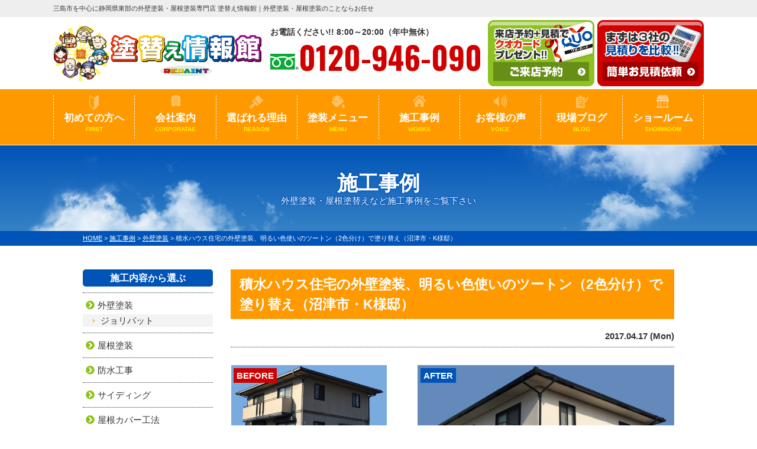

--- FILE ---
content_type: text/html; charset=UTF-8
request_url: https://nurikae-no1.jp/works/22011/
body_size: 14130
content:
<!DOCTYPE html>
<html>

<head>
  <meta charset="UTF-8">
  <meta http-equiv="X-UA-Compatible" content="IE=edge" />
  <meta name="viewport" content="width=device-width" />
      <title>積水ハウス住宅の外壁塗装、明るい色使いのツートン（2色分け）で塗り替え（沼津市・K様邸）｜施工事例｜三島市を中心に静岡県東部の外壁塗装・屋根塗装専門店 塗替え情報館｜外壁塗装・屋根塗装のことならお任せ</title>
    <meta name="description" content="施工事例「積水ハウス住宅の外壁塗装、明るい色使いのツートン（2色分け）で塗り替え（沼津市・K様邸）」です。三島市を中心に静岡県東部の外壁塗装・屋根塗装なら塗替え情報館へお任せ。施工実績5000件を突破。一級塗装技能士在籍の高品質塗装で口コミ・評判が高い外壁塗装・屋根塗装専門店【電話：0120-67-3355！無料見積、外壁劣化・雨漏診断、実施中】" />
        <meta name="keywords" content="施工事例,外壁塗装,屋根塗装,サイディング,屋根,防水工事,雨漏り,住宅塗装,屋根塗装,住宅リフォーム塗装,静岡県,三島市,富士市,静岡県東部,塗替え情報館" />
    <script>
    var theme_path = 'https://nurikae-no1.jp/cms/wp-content/themes/nurikae-no1';
  </script>
  <meta name="format-detection" content="telephone=no" />
<!-- *** stylesheet *** -->
<link rel="stylesheet" media="all" href="https://nurikae-no1.jp/cms/wp-content/themes/nurikae-no1/style.css?1695971635" />
<link href="https://use.fontawesome.com/releases/v5.6.1/css/all.css" rel="stylesheet">
<!-- *** javascript *** -->
<script src="//ajax.googleapis.com/ajax/libs/jquery/2.0.3/jquery.min.js"></script>
<script src="https://nurikae-no1.jp/cms/wp-content/themes/nurikae-no1/js/Chart.js"></script>
<script src="https://nurikae-no1.jp/cms/wp-content/themes/nurikae-no1/js/jquery.dotdotdot.min.js"></script>
<script src="https://nurikae-no1.jp/cms/wp-content/themes/nurikae-no1/js/excanvas.js"></script>
<script src="https://nurikae-no1.jp/cms/wp-content/themes/nurikae-no1/js/jquery.heightLine.js"></script>
<script src="https://nurikae-no1.jp/cms/wp-content/themes/nurikae-no1/js/doubletaptogo.js"></script>
    <script src="https://nurikae-no1.jp/cms/wp-content/themes/nurikae-no1/js/heightLineSetting.js"></script>
<script src="https://nurikae-no1.jp/cms/wp-content/themes/nurikae-no1/js/conf.js"></script>
<link href="https://fonts.googleapis.com/css2?family=Oswald:wght@200;300;400;500;600;700&display=swap" rel="stylesheet">

<script>
    $(window).scroll(function() {
        //最上部から現在位置までの距離を取得して、変数[now]に格納
        var now = $(window).scrollTop();

        //最下部から現在位置までの距離を計算して、変数[under]に格納
        var under = $('body').height() - (now + $(window).height());

        //最上部から現在位置までの距離(now)が200以上
        if (now > 200) {
            //[#page-top]をゆっくりフェードインする
            $('.ftr_floating').fadeIn('slow');
            //それ以外だったらフェードアウトする
        } else {
            $('.ftr_floating').fadeOut('slow');
        }
    });
</script>

<!-- *** googleanalytics *** -->
<!-- Google Tag Manager -->
<script>(function(w,d,s,l,i){w[l]=w[l]||[];w[l].push({'gtm.start':
new Date().getTime(),event:'gtm.js'});var f=d.getElementsByTagName(s)[0],
j=d.createElement(s),dl=l!='dataLayer'?'&l='+l:'';j.async=true;j.src=
'https://www.googletagmanager.com/gtm.js?id='+i+dl;f.parentNode.insertBefore(j,f);
})(window,document,'script','dataLayer','GTM-WTM9MGC');</script>
<!-- End Google Tag Manager -->
<!-- *** /googleanalytics *** -->
  <meta name='robots' content='max-image-preview:large' />
<link rel='dns-prefetch' href='//s.w.org' />
		<script type="text/javascript">
			window._wpemojiSettings = {"baseUrl":"https:\/\/s.w.org\/images\/core\/emoji\/13.1.0\/72x72\/","ext":".png","svgUrl":"https:\/\/s.w.org\/images\/core\/emoji\/13.1.0\/svg\/","svgExt":".svg","source":{"concatemoji":"https:\/\/nurikae-no1.jp\/cms\/wp-includes\/js\/wp-emoji-release.min.js?ver=5.8.12"}};
			!function(e,a,t){var n,r,o,i=a.createElement("canvas"),p=i.getContext&&i.getContext("2d");function s(e,t){var a=String.fromCharCode;p.clearRect(0,0,i.width,i.height),p.fillText(a.apply(this,e),0,0);e=i.toDataURL();return p.clearRect(0,0,i.width,i.height),p.fillText(a.apply(this,t),0,0),e===i.toDataURL()}function c(e){var t=a.createElement("script");t.src=e,t.defer=t.type="text/javascript",a.getElementsByTagName("head")[0].appendChild(t)}for(o=Array("flag","emoji"),t.supports={everything:!0,everythingExceptFlag:!0},r=0;r<o.length;r++)t.supports[o[r]]=function(e){if(!p||!p.fillText)return!1;switch(p.textBaseline="top",p.font="600 32px Arial",e){case"flag":return s([127987,65039,8205,9895,65039],[127987,65039,8203,9895,65039])?!1:!s([55356,56826,55356,56819],[55356,56826,8203,55356,56819])&&!s([55356,57332,56128,56423,56128,56418,56128,56421,56128,56430,56128,56423,56128,56447],[55356,57332,8203,56128,56423,8203,56128,56418,8203,56128,56421,8203,56128,56430,8203,56128,56423,8203,56128,56447]);case"emoji":return!s([10084,65039,8205,55357,56613],[10084,65039,8203,55357,56613])}return!1}(o[r]),t.supports.everything=t.supports.everything&&t.supports[o[r]],"flag"!==o[r]&&(t.supports.everythingExceptFlag=t.supports.everythingExceptFlag&&t.supports[o[r]]);t.supports.everythingExceptFlag=t.supports.everythingExceptFlag&&!t.supports.flag,t.DOMReady=!1,t.readyCallback=function(){t.DOMReady=!0},t.supports.everything||(n=function(){t.readyCallback()},a.addEventListener?(a.addEventListener("DOMContentLoaded",n,!1),e.addEventListener("load",n,!1)):(e.attachEvent("onload",n),a.attachEvent("onreadystatechange",function(){"complete"===a.readyState&&t.readyCallback()})),(n=t.source||{}).concatemoji?c(n.concatemoji):n.wpemoji&&n.twemoji&&(c(n.twemoji),c(n.wpemoji)))}(window,document,window._wpemojiSettings);
		</script>
		<style type="text/css">
img.wp-smiley,
img.emoji {
	display: inline !important;
	border: none !important;
	box-shadow: none !important;
	height: 1em !important;
	width: 1em !important;
	margin: 0 .07em !important;
	vertical-align: -0.1em !important;
	background: none !important;
	padding: 0 !important;
}
</style>
	<link rel='stylesheet' id='wp-block-library-css'  href='https://nurikae-no1.jp/cms/wp-includes/css/dist/block-library/style.min.css?ver=5.8.12' type='text/css' media='all' />
<link rel='stylesheet' id='contact-form-7-css'  href='https://nurikae-no1.jp/cms/wp-content/plugins/contact-form-7/includes/css/styles.css?ver=5.5.3' type='text/css' media='all' />
<link rel='stylesheet' id='enq_my_css-css'  href='https://nurikae-no1.jp/cms/wp-content/plugins/pcb-client/css/common.css?ver=5.8.12' type='text/css' media='all' />
<link rel='stylesheet' id='responsive-lightbox-fancybox-css'  href='https://nurikae-no1.jp/cms/wp-content/plugins/responsive-lightbox/assets/fancybox/jquery.fancybox.min.css?ver=2.3.3' type='text/css' media='all' />
<link rel='stylesheet' id='wp-pagenavi-css'  href='https://nurikae-no1.jp/cms/wp-content/plugins/wp-pagenavi/pagenavi-css.css?ver=2.70' type='text/css' media='all' />
<link rel='stylesheet' id='jquery-ui-smoothness-css'  href='https://nurikae-no1.jp/cms/wp-content/plugins/contact-form-7/includes/js/jquery-ui/themes/smoothness/jquery-ui.min.css?ver=1.12.1' type='text/css' media='screen' />
<script type='text/javascript' src='https://nurikae-no1.jp/cms/wp-includes/js/jquery/jquery.min.js?ver=3.6.0' id='jquery-core-js'></script>
<script type='text/javascript' src='https://nurikae-no1.jp/cms/wp-includes/js/jquery/jquery-migrate.min.js?ver=3.3.2' id='jquery-migrate-js'></script>
<script type='text/javascript' id='ajax-script-js-extra'>
/* <![CDATA[ */
var localize = {"ajax_url":"https:\/\/nurikae-no1.jp\/cms\/wp-admin\/admin-ajax.php","action":"create_ajax_html"};
/* ]]> */
</script>
<script type='text/javascript' src='https://nurikae-no1.jp/cms/wp-content/plugins/pcb-client/js/select-taxonomy.js' id='ajax-script-js'></script>
<script type='text/javascript' src='https://nurikae-no1.jp/cms/wp-content/plugins/responsive-lightbox/assets/fancybox/jquery.fancybox.min.js?ver=2.3.3' id='responsive-lightbox-fancybox-js'></script>
<script type='text/javascript' src='https://nurikae-no1.jp/cms/wp-includes/js/underscore.min.js?ver=1.13.1' id='underscore-js'></script>
<script type='text/javascript' src='https://nurikae-no1.jp/cms/wp-content/plugins/responsive-lightbox/assets/infinitescroll/infinite-scroll.pkgd.min.js?ver=5.8.12' id='responsive-lightbox-infinite-scroll-js'></script>
<script type='text/javascript' id='responsive-lightbox-js-extra'>
/* <![CDATA[ */
var rlArgs = {"script":"fancybox","selector":"lightbox","customEvents":"","activeGalleries":"1","modal":"0","showOverlay":"1","showCloseButton":"1","enableEscapeButton":"1","hideOnOverlayClick":"1","hideOnContentClick":"0","cyclic":"0","showNavArrows":"1","autoScale":"1","scrolling":"yes","centerOnScroll":"1","opacity":"1","overlayOpacity":"70","overlayColor":"#666","titleShow":"1","titlePosition":"outside","transitions":"fade","easings":"swing","speeds":"300","changeSpeed":"300","changeFade":"100","padding":"5","margin":"5","videoWidth":"1080","videoHeight":"720","woocommerce_gallery":"0","ajaxurl":"https:\/\/nurikae-no1.jp\/cms\/wp-admin\/admin-ajax.php","nonce":"380ecabf88"};
/* ]]> */
</script>
<script type='text/javascript' src='https://nurikae-no1.jp/cms/wp-content/plugins/responsive-lightbox/js/front.js?ver=2.3.3' id='responsive-lightbox-js'></script>
<link rel="https://api.w.org/" href="https://nurikae-no1.jp/wp-json/" /><link rel="canonical" href="https://nurikae-no1.jp/works/22011/" />
<link rel='shortlink' href='https://nurikae-no1.jp/?p=22011' />
<link rel="alternate" type="application/json+oembed" href="https://nurikae-no1.jp/wp-json/oembed/1.0/embed?url=https%3A%2F%2Fnurikae-no1.jp%2Fworks%2F22011%2F" />
<link rel="alternate" type="text/xml+oembed" href="https://nurikae-no1.jp/wp-json/oembed/1.0/embed?url=https%3A%2F%2Fnurikae-no1.jp%2Fworks%2F22011%2F&#038;format=xml" />
<link rel="icon" href="/cms/wp-content/uploads/2021/04/cropped-logo00-32x32.png" sizes="32x32" />
<link rel="icon" href="/cms/wp-content/uploads/2021/04/cropped-logo00-192x192.png" sizes="192x192" />
<link rel="apple-touch-icon" href="/cms/wp-content/uploads/2021/04/cropped-logo00-180x180.png" />
<meta name="msapplication-TileImage" content="/cms/wp-content/uploads/2021/04/cropped-logo00-270x270.png" />
  <meta name="thumbnail" content="https://nurikae-no1.jp/cms/wp-content/uploads/2022/01/2a9e04c25b767943c8b3188d2ebce197.jpg" />
</head>

<body data-rsssl=1 id="works" >
  <!-- Google Tag Manager (noscript) -->
  <noscript><iframe src="https://www.googletagmanager.com/ns.html?id=GTM-WTM9MGC" height="0" width="0" style="display:none;visibility:hidden"></iframe></noscript>
  <!-- End Google Tag Manager (noscript) -->

      <header id="jsHeader" class="header">
            
      <div class="spmenubtn spblock">
        <a href="javascript:switchMenu();">
          <span></span>
          <span></span>
          <span></span>
          <span>MENU</span></a>
      </div>
      <div class="htxt">
        <div class="inner">
                      <p><strong>
                                  三島市を中心に静岡県東部の外壁塗装・屋根塗装専門店 塗替え情報館｜外壁塗装・屋根塗装のことならお任せ                              </strong></p>
                  </div>
      </div>

      <div class="inner">
        <div class="hdrBlockl">
          <div class="hdrLogo">
                          <!--<p class="logoTxt">外壁塗装・屋根塗装・雨漏り修理専門店</p>-->
                        <!--                    <p class="corpNumber">
                        静岡県知事許可　第31989号　建築塗装・防水                    </p>
                    -->
                          <!--<p class="logoTxt">
                        外壁塗装・屋根塗装・雨漏り修理専門店                    </p>-->
                        <a href="https://nurikae-no1.jp/"><img src="/cms/wp-content/uploads/2021/12/hdr_logo.png" alt="三島市を中心に静岡県東部・中部の外壁塗装・屋根塗装・雨漏り修理専門店塗替え情報館" class="logo01" /></a>
                                  </div>
        </div>
        <div class="hdrBlockr">
          <div class="hdrContact">
                        <p class="contactCatch">お電話ください!! 8:00～20:00（年中無休）</p>
                    <p class="tel"><span class="tel-link dNum">0120-946-090</span></p>

                        
          </div>

          <ul class="hdrBnr">
            <li><a href="https://nurikae-no1.jp/showroom/"><img src="https://nurikae-no1.jp/cms/wp-content/themes/nurikae-no1/img/common/hdr_bnr_reserve.png" alt="外壁塗装ショールーム 来店予約 クオカードプレゼント中"></a></li>
            <li><a href="https://nurikae-no1.jp/contact/"><img src="https://nurikae-no1.jp/cms/wp-content/themes/nurikae-no1/img/common/hdr_bnr_contact.png" alt="まずは3社の見積を比較 お見積依頼 お気軽に連絡下さい"></a></li>
          </ul>
        </div>
      </div>
          <nav class="nav">
        <ul class="gNav">
            <li class="gnav01"><a href="https://nurikae-no1.jp/first/">初めての方へ<span>FIRST</span></a></li>
            <li class="gnav02"><a href="https://nurikae-no1.jp/corporate/">会社案内<span>CORPORATAE</span></a></li>
            <li class="gnav03"><a href="https://nurikae-no1.jp/reason/">選ばれる理由<span>REASON</span></a></li>
            <li class="gnav04"><a href="https://nurikae-no1.jp/menu/">塗装メニュー<span>MENU</span></a>
                <ul>
                    <li><a href="https://nurikae-no1.jp/menu/#packWall">外壁塗装</a></li>
                    <li><a href="https://nurikae-no1.jp/menu/#packRoof">屋根塗装</a></li>
                    <li><a href="https://nurikae-no1.jp/apartment/">アパート・マンション向け</a></li>
                    <li><a href="https://nurikae-no1.jp/menu/wpack/">外壁＋屋根塗装パック</a></li>
                </ul>
            </li>
            <li class="gnav05"><a href="https://nurikae-no1.jp/works/">施工事例<span>WORKS</span></a></li>
            <li class="gnav06"><a href="https://nurikae-no1.jp/voice/">お客様の声<span>VOICE</span></a></li>
            <li class="gnav07"><a href="https://nurikae-no1.jp/blog/">現場ブログ<span>BLOG</span></a></li>
            <li class="gnav08"><a href="https://nurikae-no1.jp/showroom/">ショールーム<span>SHOWROOM</span></a>
                <ul>
                    <li><a href="https://nurikae-no1.jp/showroom/">清水町本店<br>ショールーム</a></li>
                    <li><a href="https://nurikae-no1.jp/showroom/fuji/">富士店ショールーム</a></li>
                    <li><a href="https://nurikae-no1.jp/showroom/okitsu/">興津店ショールーム</a></li>
                </ul>
            </li>

        </ul>
    </nav>
    </header>


          <div class="pageTitle">
        <div class="inner" style="background:url(/cms/wp-content/uploads/2020/12/mainv_sub.png) no-repeat top center;">
          <!--
                                <img src="" alt="施工事例" />
                -->
                      <h1>
                              施工事例                                            <span>外壁塗装・屋根塗替えなど施工事例をご覧下さい</span>
                          </h1>
                  </div>
      </div>
      <div class="pagePath">
        <p>
          <!-- Breadcrumb NavXT 7.0.0 -->
<span property="itemListElement" typeof="ListItem"><a property="item" typeof="WebPage" title="三島市を中心に静岡県東部の外壁塗装・屋根塗装専門店 塗替え情報館｜外壁塗装・屋根塗装のことならお任せへ移動" href="https://nurikae-no1.jp" class="home"><span property="name">HOME</span></a><meta property="position" content="1"></span> &gt; <span property="itemListElement" typeof="ListItem"><a property="item" typeof="WebPage" title="施工事例へ移動" href="https://nurikae-no1.jp/works/" class="archive post-works-archive"><span property="name">施工事例</span></a><meta property="position" content="2"></span> &gt; <span property="itemListElement" typeof="ListItem"><a property="item" typeof="WebPage" title="Go to the 外壁塗装 工事内容 archives." href="https://nurikae-no1.jp/works/works_tax/wall/" class="taxonomy works_tax"><span property="name">外壁塗装</span></a><meta property="position" content="3"></span> &gt; <span property="itemListElement" typeof="ListItem"><span property="name">積水ハウス住宅の外壁塗装、明るい色使いのツートン（2色分け）で塗り替え（沼津市・K様邸）</span><meta property="position" content="4"></span>        </p>
      </div>
        <div class="contents clearfix" >
    <section class="main">
      <!-- /header.php ヘッダー -->
<!-- single.php シングルページテンプレート -->
<article class="singleWorks">
<h2 class="mb10">積水ハウス住宅の外壁塗装、明るい色使いのツートン（2色分け）で塗り替え（沼津市・K様邸）</h2>
<div class="infoBox">
<p class="time">2017.04.17 (Mon)</p>
</div>

<div class="picBox">
        <div class="photo"><a href="/cms/wp-content/uploads/2017/04/2a5333dcaec45f9797a6884939597957-4-720x540.png" rel="lightbox"><img src="/cms/wp-content/uploads/2017/04/2a5333dcaec45f9797a6884939597957-4-720x540.png" alt="施工後"></a><span class="after">AFTER</span></div>
    <div class="btmPhoto"><a href="/cms/wp-content/uploads/2017/04/cbbef44634b6ea0f238e0a72ed348a4b-4-720x540.png" rel="lightbox"><img src="/cms/wp-content/uploads/2017/04/cbbef44634b6ea0f238e0a72ed348a4b-4-720x540.png" alt="施工前"></a><span class="before">BEFORE</span></div><!--
    <img src="https://nurikae-no1.jp/img/common/works_arrow.png" alt="" class="arrowImg">-->
</div>

<div class="singleDetail">
<h4>積水ハウス住宅の外壁塗装、明るい色使いのツートン（2色分け）で塗り替え（沼津市・K様邸）　施工データ</h4>
<table>
<tbody>
               <tr>
        <th>工事内容</th>
        <td>外壁塗装、軒天井塗装、雨樋塗装、破風板塗装、胴差塗装、基礎塗装、シャッター・BOX塗装、玄関ドア・枠塗装、屋根棟板金塗装、外構工事</td>
    </tr>
            <tr>
        <th>施工価格</th>
        <td>150万円（税込み）</td>
    </tr>
              
        <tr>
        <th>外壁使用塗料</th>
        <td>ラジカルハイブリッド塗料</td>
    </tr>
                <tr>
        <th>工事期間</th>
        <td>30日間</td>
    </tr>
                </tbody>
</table>



	




<div class="clearfix mb30">
<p>積水ハウスで建てられたお宅の外壁を、明るく綺麗な色味のツートンで塗り替えをしました。外構壁とフェンスも外壁の色に合わせ取り付け、まとまりのあるオシャレな仕上がりになりました。</p>
</div>








<h4>施工写真レポート</h4><ul class="otherPhoto heightLineParent">
    <li><a href="/cms/wp-content/uploads/2021/12/IMG_2146-720x540.jpg" rel="lightbox"><img src="/cms/wp-content/uploads/2021/12/IMG_2146-720x540.jpg" alt="架設足場設置" /></a><h5>架設足場設置</h5>ビケ足場</li>
    <li><a href="/cms/wp-content/uploads/2021/12/IMG_4390-720x540.jpg" rel="lightbox"><img src="/cms/wp-content/uploads/2021/12/IMG_4390-720x540.jpg" alt="下地処理" /></a><h5>下地処理</h5>鉄部錆止め</li>
    <li><a href="/cms/wp-content/uploads/2021/12/IMG_4427-720x540.jpg" rel="lightbox"><img src="/cms/wp-content/uploads/2021/12/IMG_4427-720x540.jpg" alt="シャッター塗装" /></a><h5>シャッター塗装</h5>錆止め・上塗り1回目</li>
    <li><a href="/cms/wp-content/uploads/2021/12/IMG_4404-720x540.jpg" rel="lightbox"><img src="/cms/wp-content/uploads/2021/12/IMG_4404-720x540.jpg" alt="外壁下地処理" /></a><h5>外壁下地処理</h5>ガスケット部可塑剤抑制プライマー塗布</li>
    <li><a href="/cms/wp-content/uploads/2021/12/IMG_4415-720x540.jpg" rel="lightbox"><img src="/cms/wp-content/uploads/2021/12/IMG_4415-720x540.jpg" alt="外壁塗装" /></a><h5>外壁塗装</h5>ラジカルハイブリッド塗料　ロイヤルシリコン</li>
    <li><a href="/cms/wp-content/uploads/2021/12/S__10141701-720x540.jpg" rel="lightbox"><img src="/cms/wp-content/uploads/2021/12/S__10141701-720x540.jpg" alt="付帯塗装" /></a><h5>付帯塗装</h5>ラジカルハイブリッド塗料　ファインパーフェクトトップ</li>
    <li><a href="/cms/wp-content/uploads/2021/12/IMG_3343-720x540.jpg" rel="lightbox"><img src="/cms/wp-content/uploads/2021/12/IMG_3343-720x540.jpg" alt="外構工事" /></a><h5>外構工事</h5>ブロック積み</li>
    <li><a href="/cms/wp-content/uploads/2021/12/IMG_3546-720x540.jpg" rel="lightbox"><img src="/cms/wp-content/uploads/2021/12/IMG_3546-720x540.jpg" alt="外構工事" /></a><h5>外構工事</h5>フェンス取付け</li>
    <li><a href="/cms/wp-content/uploads/2021/12/IMG_3525-720x540.jpg" rel="lightbox"><img src="/cms/wp-content/uploads/2021/12/IMG_3525-720x540.jpg" alt="工事完了" /></a><h5>工事完了</h5></li>
    <li><a href="/cms/wp-content/uploads/2021/12/IMG_3542-720x540.jpg" rel="lightbox"><img src="/cms/wp-content/uploads/2021/12/IMG_3542-720x540.jpg" alt="工事完了" /></a><h5>工事完了</h5></li>
</ul>


</article>

<div class="pagenavi">
<ul class="naviUl clearfix">
<li class="next"><a href="https://nurikae-no1.jp/works/22039/" rel="next">次の記事</a></li>
<li class="list"><a href="https://nurikae-no1.jp/works/">一覧</a></li>
<li class="prev"><a href="https://nurikae-no1.jp/works/21997/" rel="prev">前の記事</a></li>
</ul>
</div>

<!-- comBnrL.php -->
    <div class="comBnr">
           
            <ul class="combnrList">
                
                                <li>
                    <a href="https://nurikae-no1.jp/diagnosis/"><img src="https://nurikae-no1.jp/cms/wp-content/themes/nurikae-no1/img/common/bnr_diagnosis.png" alt="外壁診断"></a></li>

                <li><a href="https://nurikae-no1.jp/rainleaking/"><img src="https://nurikae-no1.jp/cms/wp-content/themes/nurikae-no1/img/common/bnr_rainleaking.png" alt="雨漏り診断"></a></li>
            </ul>
    </div>
<!-- /comBnrL.php --><article>
<!-- comMessage.php -->

<div id="message" class="msgBox">
<h2>外壁塗装・屋根塗装・雨漏り修理専門店 塗替え情報館へようこそ</h2>
<div class="msgTxt">
<!--<h3>外壁塗装・屋根塗装・雨漏り修理専門店 塗替え情報館へようこそ</h3>-->
<!-- comCeo.php -->
<div class="msgPhoto">
<div class="ceoPict">
<img src="/cms/wp-content/uploads/2021/04/ceo_img.jpg" />
</div>
<h5>塗替え情報館</h5>
<p><span>代表取締役</span> 渡邉 則幸<br>
<span class="en">NORIYUKI WATANABE</span></p>


</div>
<!-- /comCeo.php  -->
<div class="overflowH">
<p>初めまして。こんにちは。塗替え情報館代表の渡邉則幸と申します。</p>
<p>この度は、弊社塗替え情報館の外壁塗装＆雨漏り専門ホームページをご覧いただきまして、誠にありがとうございます！</p>
<p>弊社のホームページをご覧になっているという事は、外壁塗装や屋根塗装、雨漏りの補修を考えていらっしゃる事と思います。 お客様とお話しする中で、「長持ちする最高の塗料を、少ないお金で、短い工期で外壁塗装・屋根塗装・雨漏り補修をすぐさま終わらせたい」というお考えをお持ちの方がいらっしゃいます。</p>
<p>しかしながら、相場以上に安い価格の見積りを出す会社は、塗料メーカーが指定している以上に塗料を薄めて使用したり、3度塗りで強固な膜厚を作らなければいけないところを2度塗り・ 1度塗りにして工程を省いたり、理由なくとにかく早く終わらせようとする等、初めから手抜き工事ありきの考え方で見積りを作成します。 だから安くできるのです。</p>
<p>お客様がせっかく良い塗料を選んだとしても、まずその塗料がきちんと使われていなければ意味がありませんし、その塗料の性能を100％引き出せない塗装工事の事が分かっていない会社では、良い塗料を選んだ意味がありません。</p>
<p>そのため、良い外壁塗装会社えらびの条件は、お客様にとって納得できる適正価格で、高品質の塗装を長年築き上げた経験・知識をもって提供し、 さらにサービスや対応も良い礼儀正しい会社だと私は考えています。</p>
<p>このページをぜひお読みいただき、ぜひとも成功する外壁塗装工事を実現し、家族の幸せを実現して下さい！</p>
</div>

</div>
</div>
<!-- /comMessage.php -->
</article>
<!-- comShopAccess.php -->
<div class="shopAccess">
    <ul>
                                                                                            </ul>

</div>

<!-- /comShopAccess.php -->
<!-- /single.php シングルページテンプレート -->

<!-- footer.php フッター -->
</section>
<!--/.main-->
  <!-- sidebar.php サイドバー -->
<section class="side">
      <article>
      <div class="sideCategory">
        <h3>施工内容から選ぶ</h3>
        <ul>
          	<li class="cat-item cat-item-209"><a href="https://nurikae-no1.jp/works/works_tax/wall/">外壁塗装</a>
<ul class='children'>
	<li class="cat-item cat-item-357"><a href="https://nurikae-no1.jp/works/works_tax/wall/%e3%82%b8%e3%83%a7%e3%83%aa%e3%83%91%e3%83%83%e3%83%88/">ジョリパット</a>
</li>
</ul>
</li>
	<li class="cat-item cat-item-208"><a href="https://nurikae-no1.jp/works/works_tax/roof/">屋根塗装</a>
</li>
	<li class="cat-item cat-item-264"><a href="https://nurikae-no1.jp/works/works_tax/waterproof/">防水工事</a>
</li>
	<li class="cat-item cat-item-237"><a href="https://nurikae-no1.jp/works/works_tax/siding/">サイディング</a>
</li>
	<li class="cat-item cat-item-303"><a href="https://nurikae-no1.jp/works/works_tax/%e5%b1%8b%e6%a0%b9%e3%82%ab%e3%83%90%e3%83%bc%e5%b7%a5%e6%b3%95/">屋根カバー工法</a>
</li>
	<li class="cat-item cat-item-320"><a href="https://nurikae-no1.jp/works/works_tax/%e5%b1%8b%e6%a0%b9%e8%91%ba%e3%81%8d%e6%9b%bf%e3%81%88/">屋根葺き替え</a>
</li>
	<li class="cat-item cat-item-283"><a href="https://nurikae-no1.jp/works/works_tax/nokiten/">軒天塗装</a>
</li>
	<li class="cat-item cat-item-294"><a href="https://nurikae-no1.jp/works/works_tax/%e4%bb%98%e5%b8%af%e7%89%a9%e5%a1%97%e8%a3%85/">付帯物塗装</a>
</li>
	<li class="cat-item cat-item-298"><a href="https://nurikae-no1.jp/works/works_tax/%e3%82%b7%e3%83%bc%e3%83%aa%e3%83%b3%e3%82%b0/">シーリング</a>
</li>
	<li class="cat-item cat-item-312"><a href="https://nurikae-no1.jp/works/works_tax/%e5%a4%96%e5%a3%81%e3%83%92%e3%83%93/">外壁ヒビ</a>
</li>
	<li class="cat-item cat-item-340"><a href="https://nurikae-no1.jp/works/works_tax/%e3%82%af%e3%83%a9%e3%83%83%e3%82%af%e8%a3%9c%e4%bf%ae/">クラック補修</a>
</li>
	<li class="cat-item cat-item-311"><a href="https://nurikae-no1.jp/works/works_tax/%e3%83%91%e3%83%af%e3%83%bc%e3%83%9c%e3%83%bc%e3%83%89/">パワーボード</a>
</li>
	<li class="cat-item cat-item-309"><a href="https://nurikae-no1.jp/works/works_tax/%e3%82%a2%e3%83%91%e3%83%bc%e3%83%88%e3%83%bb%e3%83%9e%e3%83%b3%e3%82%b7%e3%83%a7%e3%83%b3/">アパート・マンション</a>
</li>
	<li class="cat-item cat-item-326"><a href="https://nurikae-no1.jp/works/works_tax/%e6%96%bd%e8%a8%ad%e3%83%bb%e5%b7%a5%e5%a0%b4/">施設・工場</a>
</li>
	<li class="cat-item cat-item-315"><a href="https://nurikae-no1.jp/works/works_tax/%e3%83%8f%e3%82%a6%e3%82%b9%e3%83%a1%e3%83%bc%e3%82%ab%e3%83%bc/">ハウスメーカー</a>
</li>
	<li class="cat-item cat-item-322"><a href="https://nurikae-no1.jp/works/works_tax/alc/">ALC</a>
</li>
	<li class="cat-item cat-item-214"><a href="https://nurikae-no1.jp/works/works_tax/other/">その他工事</a>
</li>
        </ul>
      </div>
    </article>
    <article>
      <div class="sideCategory">
        <h3>地域から選ぶ</h3>
        <ul>
                                <li><a href="https://nurikae-no1.jp/works/works_area/%e9%9d%99%e5%b2%a1%e5%b8%82/">静岡市の外壁塗装</a></li>
                      <li><a href="https://nurikae-no1.jp/works/works_area/%e6%b8%85%e6%b0%b4%e5%8c%ba/">清水区の外壁塗装</a></li>
                      <li><a href="https://nurikae-no1.jp/works/works_area/%e8%91%b5%e5%8c%ba/">葵区の外壁塗装</a></li>
                      <li><a href="https://nurikae-no1.jp/works/works_area/%e9%a7%bf%e6%b2%b3%e5%8c%ba/">駿河区の外壁塗装</a></li>
                      <li><a href="https://nurikae-no1.jp/works/works_area/%e5%b0%8f%e5%b1%b1%e7%94%ba/">小山町の外壁塗装</a></li>
                      <li><a href="https://nurikae-no1.jp/works/works_area/%e4%b8%89%e5%b3%b6%e5%b8%82/">三島市の外壁塗装</a></li>
                      <li><a href="https://nurikae-no1.jp/works/works_area/%e6%b2%bc%e6%b4%a5%e5%b8%82/">沼津市の外壁塗装</a></li>
                      <li><a href="https://nurikae-no1.jp/works/works_area/%e9%95%b7%e6%b3%89%e7%94%ba/">長泉町の外壁塗装</a></li>
                      <li><a href="https://nurikae-no1.jp/works/works_area/%e6%b8%85%e6%b0%b4%e7%94%ba/">清水町の外壁塗装</a></li>
                      <li><a href="https://nurikae-no1.jp/works/works_area/%e5%af%8c%e5%a3%ab%e5%b8%82/">富士市の外壁塗装</a></li>
                      <li><a href="https://nurikae-no1.jp/works/works_area/%e8%a3%be%e9%87%8e%e5%b8%82/">裾野市の外壁塗装</a></li>
                      <li><a href="https://nurikae-no1.jp/works/works_area/%e5%be%a1%e6%ae%bf%e5%a0%b4%e5%b8%82/">御殿場市の外壁塗装</a></li>
                      <li><a href="https://nurikae-no1.jp/works/works_area/%e4%bc%8a%e8%b1%86%e3%81%ae%e5%9b%bd%e5%b8%82/">伊豆の国市の外壁塗装</a></li>
                      <li><a href="https://nurikae-no1.jp/works/works_area/%e5%af%8c%e5%a3%ab%e5%ae%ae%e5%b8%82/">富士宮市の外壁塗装</a></li>
                      <li><a href="https://nurikae-no1.jp/works/works_area/%e4%bc%8a%e6%9d%b1%e5%b8%82/">伊東市の外壁塗装</a></li>
                      <li><a href="https://nurikae-no1.jp/works/works_area/%e4%bc%8a%e8%b1%86%e5%b8%82/">伊豆市の外壁塗装</a></li>
                      <li><a href="https://nurikae-no1.jp/works/works_area/%e7%86%b1%e6%b5%b7%e5%b8%82/">熱海市の外壁塗装</a></li>
                      <li><a href="https://nurikae-no1.jp/works/works_area/%e5%87%bd%e5%8d%97%e7%94%ba/">函南町の外壁塗装</a></li>
                      <li><a href="https://nurikae-no1.jp/works/works_area/%e8%a5%bf%e4%bc%8a%e8%b1%86%e7%94%ba/">西伊豆町の外壁塗装</a></li>
                      <li><a href="https://nurikae-no1.jp/works/works_area/%e3%81%9d%e3%81%ae%e4%bb%96%e7%9c%8c%e5%86%85/">その他県内の外壁塗装</a></li>
                      <li><a href="https://nurikae-no1.jp/works/works_area/%e7%9c%8c%e5%a4%96/">県外の外壁塗装</a></li>
                  </ul>
      </div>
    </article>
  
      <div class="sideBnr">
      <!-- <div class="guideBnr mb20"><a href="https://nurikae-no1.jp/contact/"><img src="https://nurikae-no1.jp/cms/wp-content/themes/nurikae-no1/img/common/side_bnr_request.png" alt="WEB見積依頼でクオカード進呈 お問い合わせはお気軽に!!"></a></div> -->

      <div><a href="https://www.youtube.com/watch?v=C1vxJJZSr8U" target="_blank"><img src="https://nurikae-no1.jp/cms/wp-content/themes/nurikae-no1/img/common/side_bnr_movie.png" alt=""></a>
      </div>

      <h3><img src="https://nurikae-no1.jp/cms/wp-content/themes/nurikae-no1/img/common/side_msg.png" alt="塗替え情報館のHPをご覧の皆様へ"></h3>
      <ul>
        <li>
          <a href="https://nurikae-no1.jp/first/">
            <span class="bnrText">
              初めての塗装を<br>お考えの方へ
            </span>
            <div class="bnrImg">
              <img src="https://nurikae-no1.jp/cms/wp-content/themes/nurikae-no1/img/common/side_menu_firstIco.png" alt="初めての塗装をお考えの方へ" width="60" height="60" scale="0">
            </div>
          </a>
        </li>
        <li>
          <a href="https://nurikae-no1.jp/first/#catchTtl-top">
            <span class="bnrText">
              業者選びにお悩みの<br>方はこちら
            </span>
            <div class="bnrImg">
              <img src="https://nurikae-no1.jp/cms/wp-content/themes/nurikae-no1/img/common/side_menu_pointIco.png" alt="業者選びにお悩みの方はこちら" width="60" height="60" scale="0">
            </div>
          </a>
        </li>
        <li>
          <a href="https://nurikae-no1.jp/reason/">
            <span class="bnrText">
              塗替え情報館が<br>選ばれる理由
            </span>
            <div class="bnrImg">
              <img src="https://nurikae-no1.jp/cms/wp-content/themes/nurikae-no1/img/common/side_menu_reasonIco.png" alt="塗替え情報館が選ばれる理由" width="60" height="60" scale="0">
            </div>
          </a>
        </li>
        <li>
          <a href="https://nurikae-no1.jp/menu/">
            <span class="bnrText">
              外壁塗装・屋根工事<br>価格表はこちら
            </span>
            <div class="bnrImg">
              <img src="https://nurikae-no1.jp/cms/wp-content/themes/nurikae-no1/img/common/side_menu_menuIco.png" alt="外壁塗装・屋根工事価格表はこちら" width="60" height="60" scale="0">
            </div>
          </a>
        </li>
      </ul>
    </div>

          <article class="sideBlog">
        <h3>現場ブログ・新着情報<span>STAFF BLOG</span></h3>
        <ul>
                      <li>
              <a href="https://nurikae-no1.jp/blog/37071/">
                <div class="sideThum">

                  <img width="150" height="150" src="/cms/wp-content/uploads/2026/01/be77ad25b2ccff9976f34d83b56209a9-150x150.jpg" class="attachment-thumbnail size-thumbnail wp-post-image" alt="スズカファイン株式会社" loading="lazy" />
                </div>
                <span class="new">NEW</span>
                <span class="time">2026.01.20更新</span>
                <p>『スズカファイン株式会社』の紹介【2026年１月20日更新】｜静岡県沼津市・三島市・富士市・静岡市の外壁塗装・屋根塗装専門店　塗替え情報館</p>
              </a>
            </li>
                      <li>
              <a href="https://nurikae-no1.jp/blog/37060/">
                <div class="sideThum">

                  <img width="150" height="150" src="/cms/wp-content/uploads/2026/01/925c69bb62cfe98d9b09e0e4ab4c8ea5-150x150.png" class="attachment-thumbnail size-thumbnail wp-post-image" alt="ＧＡＩＮＡ　日進産業" loading="lazy" />
                </div>
                <span class="new">NEW</span>
                <span class="time">2026.01.17更新</span>
                <p>『株式会社日進産業』とその製品『ＧＡＩＮＡ』の紹介【2026年１月17日更新】｜静岡県沼津市・三島市・富士市・静岡市の外壁塗装・屋根塗装専門店　塗替え情報館</p>
              </a>
            </li>
                      <li>
              <a href="https://nurikae-no1.jp/blog/37050/">
                <div class="sideThum">

                  <img width="150" height="150" src="/cms/wp-content/uploads/2026/01/64aa413a96913e118d7c16fa17d170c0-150x150.jpg" class="attachment-thumbnail size-thumbnail wp-post-image" alt="関西ペイント" loading="lazy" />
                </div>
                <span class="new">NEW</span>
                <span class="time">2026.01.15更新</span>
                <p>『関西ペイント株式会社』の紹介【2026年１月15日更新】｜静岡県沼津市・三島市・富士市・静岡市の外壁塗装・屋根塗装専門店　塗替え情報館</p>
              </a>
            </li>
                      <li>
              <a href="https://nurikae-no1.jp/blog/37045/">
                <div class="sideThum">

                  <img width="150" height="43" src="/cms/wp-content/uploads/2026/01/6080358b715b88b0b51f99de41c51ff6.png" class="attachment-thumbnail size-thumbnail wp-post-image" alt="" loading="lazy" />
                </div>
                <span class="new">NEW</span>
                <span class="time">2026.01.13更新</span>
                <p>『ＫＦケミカル株式会社』の紹介【2026年１月13日更新】｜静岡県沼津市・三島市・富士市・静岡市の外壁塗装・屋根塗装専門店　塗替え情報館</p>
              </a>
            </li>
                  </ul>
        <!--p class="btn"><a href="https://nurikae-no1.jp/blog/">一覧はこちら</a></p-->
      </article>
    
    <article>
      <h3>外壁・屋根塗装価格<span>PRICE</span></h3>
      <ul class="sideMenu">
        <li>
          <h4>外壁塗装メニュー</h4>
          <ul>
                                  </ul>
        </li>
        <li>
          <h4>屋根塗装メニュー</h4>
          <ul>
                      </ul>
        </li>

        <li>
          <h4>
            <a href="https://nurikae-no1.jp/apartment/">アパート・マンション向け</a>
          </h4>
        </li>

      </ul>

      <div class="sideBnr">
        <a href="https://nurikae-no1.jp/apartment/" class="guideBnr"><img src="https://nurikae-no1.jp/cms/wp-content/themes/nurikae-no1/img/common/sbnr_apartment.png" alt="アパート・マンションの塗装をお考えの方へ"></a>
      </div>
    </article>

    <article>
      <div class="inBox sideGuide">
        <ul>
          <li><a href="https://nurikae-no1.jp/corporate/">会社概要<img src="https://nurikae-no1.jp/cms/wp-content/themes/nurikae-no1/img/common/side_meu_coporateIco.png" alt="会社概要" width="60" height="60" scale="0"></a></li>
          <li><a href="https://nurikae-no1.jp/corporate/#message">代表挨拶<img src="https://nurikae-no1.jp/cms/wp-content/themes/nurikae-no1/img/common/side_menu_msgIco.png" alt="代表挨拶" width="60" height="60" scale="0"></a></li>
          <li>
            <a href="https://nurikae-no1.jp/staff/">スタッフ紹介<img src="https://nurikae-no1.jp/cms/wp-content/themes/nurikae-no1/img/common/side_menu_staffIco.png" alt="スタッフ紹介" width="60" height="60" scale="0"></a>
          </li>

          <li><a href="https://nurikae-no1.jp/corporate/#shop1">交通アクセス<img src="https://nurikae-no1.jp/cms/wp-content/themes/nurikae-no1/img/common/side_menu_accessIco.png" alt="交通アクセス" width="60" height="60" scale="0"></a></li>
        </ul>
      </div>
    </article>


    <div class="sideBnr">
      <a href="https://nurikae-no1.jp/showroom/"><img src="https://nurikae-no1.jp/cms/wp-content/themes/nurikae-no1/img/common/bnr_reserve.png" alt="来店予約 外壁塗装ショールームへお越しください。"></a>
      <a href="https://nurikae-no1.jp/diagnosis/"><img src="https://nurikae-no1.jp/cms/wp-content/themes/nurikae-no1/img/common/bnr_diagnosis.png" alt="外壁診断 無料 プロによる正しい診断で適正価格のご提案をします！"></a>
      <a href="https://nurikae-no1.jp/rainleaking/"><img src="https://nurikae-no1.jp/cms/wp-content/themes/nurikae-no1/img/common/bnr_rainleaking.png" alt="雨漏診断 無料 気になる雨漏りの原因を迅速に突き止めます！！"></a>
      <a class="mb30" href="https://nurikae-no1.jp/colorsimulation/"><img src="https://nurikae-no1.jp/cms/wp-content/themes/nurikae-no1/img/common/comBnrColorsimulation.png" alt="カラーシミュレーション"></a>
      <a href="https://nurikae-no1-recruit.com/" target="_blank"><img src="https://nurikae-no1.jp/cms/wp-content/themes/nurikae-no1/img/common/bnr_recruit.png" alt="大栄塗装工業の採用情報"></a>
    </div>

    <article>
      <div class="inBox">

        <div class="sideContact">
          <h3>お見積・資料請求はこちらから</h3>
          
          <p class="ContactTime">受付
            8:00～20:00（年中無休）          </p>
                    <p class="tel"><span class="tel-link dNum">0120-946-090</span></p>

          
          

          <p class="btn"><a href="https://nurikae-no1.jp/contact/">お問い合わせフォーム</a></p>
        </div>
        <div class="sideInfo">
                    <h5><img src="/cms/wp-content/uploads/2021/04/side_logo.png" alt="塗替え情報館" class="logo02" />
            <span>静岡県三島市を中心に静岡県東部・中部の
              外壁塗装・屋根塗装・雨漏り修理専門店</span>
          </h5>
                                                    <h6>清水町本店</h6>
                <p>
                  〒411-0903                  <br>
                  静岡県駿東郡清水町堂庭209-5                  <br>TEL：0120-946-090<br>TEL：055-955-8488<br>FAX：055-955-8883                </p>
                                                        <h6>富士店</h6>
                <p>
                  〒417-0043                  <br>
                  静岡県富士市荒田島町1-5                  <br>TEL：0120-67-3355<br>TEL：0545-67-3355<br>FAX：0545-67-3377                </p>
                                                        <h6>興津店</h6>
                <p>
                  〒424-0204                  <br>
                  静岡県清水区興津中町1110-1【2階】                  <br>TEL：0800-200-2320<br>TEL：054-340-3221<br>FAX：054-340-3313                </p>
                                                                      </div>
        <div class="sideArea">
          <h3>対応エリア</h3>
                    <span>
            <img src="/cms/wp-content/uploads/2021/12/areaMap.png" class="mb20" alt="対応エリア図">
          </span>
          <ul>
            	<li class="cat-item cat-item-297"><a href="https://nurikae-no1.jp/works/works_area/%e9%9d%99%e5%b2%a1%e5%b8%82/">静岡市</a>
</li>
	<li class="cat-item cat-item-353"><a href="https://nurikae-no1.jp/works/works_area/%e6%b8%85%e6%b0%b4%e5%8c%ba/">清水区</a>
</li>
	<li class="cat-item cat-item-354"><a href="https://nurikae-no1.jp/works/works_area/%e8%91%b5%e5%8c%ba/">葵区</a>
</li>
	<li class="cat-item cat-item-355"><a href="https://nurikae-no1.jp/works/works_area/%e9%a7%bf%e6%b2%b3%e5%8c%ba/">駿河区</a>
</li>
	<li class="cat-item cat-item-347"><a href="https://nurikae-no1.jp/works/works_area/%e5%b0%8f%e5%b1%b1%e7%94%ba/">小山町</a>
</li>
	<li class="cat-item cat-item-300"><a href="https://nurikae-no1.jp/works/works_area/%e4%b8%89%e5%b3%b6%e5%b8%82/">三島市</a>
</li>
	<li class="cat-item cat-item-292"><a href="https://nurikae-no1.jp/works/works_area/%e6%b2%bc%e6%b4%a5%e5%b8%82/">沼津市</a>
</li>
	<li class="cat-item cat-item-301"><a href="https://nurikae-no1.jp/works/works_area/%e9%95%b7%e6%b3%89%e7%94%ba/">長泉町</a>
</li>
	<li class="cat-item cat-item-302"><a href="https://nurikae-no1.jp/works/works_area/%e6%b8%85%e6%b0%b4%e7%94%ba/">清水町</a>
</li>
	<li class="cat-item cat-item-291"><a href="https://nurikae-no1.jp/works/works_area/%e5%af%8c%e5%a3%ab%e5%b8%82/">富士市</a>
</li>
	<li class="cat-item cat-item-295"><a href="https://nurikae-no1.jp/works/works_area/%e8%a3%be%e9%87%8e%e5%b8%82/">裾野市</a>
</li>
	<li class="cat-item cat-item-296"><a href="https://nurikae-no1.jp/works/works_area/%e5%be%a1%e6%ae%bf%e5%a0%b4%e5%b8%82/">御殿場市</a>
</li>
	<li class="cat-item cat-item-332"><a href="https://nurikae-no1.jp/works/works_area/%e4%bc%8a%e8%b1%86%e3%81%ae%e5%9b%bd%e5%b8%82/">伊豆の国市</a>
</li>
	<li class="cat-item cat-item-293"><a href="https://nurikae-no1.jp/works/works_area/%e5%af%8c%e5%a3%ab%e5%ae%ae%e5%b8%82/">富士宮市</a>
</li>
	<li class="cat-item cat-item-325"><a href="https://nurikae-no1.jp/works/works_area/%e4%bc%8a%e6%9d%b1%e5%b8%82/">伊東市</a>
</li>
	<li class="cat-item cat-item-329"><a href="https://nurikae-no1.jp/works/works_area/%e4%bc%8a%e8%b1%86%e5%b8%82/">伊豆市</a>
</li>
	<li class="cat-item cat-item-337"><a href="https://nurikae-no1.jp/works/works_area/%e7%86%b1%e6%b5%b7%e5%b8%82/">熱海市</a>
</li>
	<li class="cat-item cat-item-316"><a href="https://nurikae-no1.jp/works/works_area/%e5%87%bd%e5%8d%97%e7%94%ba/">函南町</a>
</li>
	<li class="cat-item cat-item-327"><a href="https://nurikae-no1.jp/works/works_area/%e8%a5%bf%e4%bc%8a%e8%b1%86%e7%94%ba/">西伊豆町</a>
</li>
	<li class="cat-item cat-item-344"><a href="https://nurikae-no1.jp/works/works_area/%e3%81%9d%e3%81%ae%e4%bb%96%e7%9c%8c%e5%86%85/">その他県内</a>
</li>
	<li class="cat-item cat-item-336"><a href="https://nurikae-no1.jp/works/works_area/%e7%9c%8c%e5%a4%96/">県外</a>
</li>
          </ul>
        </div>
      </div>
    </article>

  

</section>
<!--/.side-->
<!-- /sidebar.php サイドバー --></div>
<!--/.contents-->

  <footer class="footer">
              <!-- comFooterCon02.php -->
<div id="telAnchor" class="ftrConBox ftrConArea ">
  <div class="inner ">
    <img src="https://nurikae-no1.jp/cms/wp-content/themes/nurikae-no1/img/common/ftr_contact_img02.png" alt="" class="imgLayer">
    <h2><img src="https://nurikae-no1.jp/cms/wp-content/themes/nurikae-no1/img/common/ftr_contact_ttl01_20201112.png" alt="ご相談・見積り・診断は無料です!!"><br class="spblock"><img src="https://nurikae-no1.jp/cms/wp-content/themes/nurikae-no1/img/common/ftr_contact_ttl02.png" alt="お気軽にお問合せ下さい!"></h2>
    <div class="footerTel  flex-none">

                                  <p class="tel"><span class="tel-link dNum">0120-946-090</span></p>
      
      
      <p class="contactTime">
        受付時間 8:00～20:00（年中無休）      </p>
      <p class="btn">
        <a href="https://nurikae-no1.jp/contact/">
          <span>
            メールで見積依頼
          </span>
        </a>
      </p>
    </div>
    <p class="catchTxt">絶対に損はさせません！後悔しないためにも他社と見積りを比較してください！</p>
  </div>
</div>


<!-- /comFooterCon02.php -->        
      <nav>
        <ul class="ftrNav">
          <li>
            <ul>
              <li><a href="https://nurikae-no1.jp/">トップページ</a></li>
              <li><a href="https://nurikae-no1.jp/corporate/">会社概要</a></li>
              <li><a href="https://nurikae-no1.jp/first/">初めての方へ</a></li>
              <li><a href="https://nurikae-no1.jp/reason/">選ばれる理由</a></li>
              <li><a href="https://nurikae-no1.jp/staff/">スタッフ紹介</a></li>
              <li><a href="https://nurikae-no1.jp/contact/">お問い合わせ</a></li>
              <li><a href="https://nurikae-no1.jp/showroom/">清水町本店ショールーム</a></li>
              <li><a href="https://nurikae-no1.jp/showroom/fuji/">富士店ショールーム</a></li>
              <li><a href="https://nurikae-no1.jp/showroom/okitsu/">興津店ショールーム</a></li>
            </ul>
          </li>
          <li>
            <ul>
              <li><a href="https://nurikae-no1.jp/menu/#packWall">外壁塗装メニュー</a>
                <ul>
                                                    </ul>
              </li>
            </ul>
          </li>
          <li>
            <ul>
              <li><a href="https://nurikae-no1.jp/menu/#packRoof">屋根塗装メニュー</a>
                <ul>
                                  </ul>
              </li>

              <li><a href="https://nurikae-no1.jp/menu/wpack/">外壁＋屋根塗装パック</a></li>
              <li><a href="https://nurikae-no1.jp/apartment/">アパート・マンション向け</a></li>

            </ul>
          </li>
          <li>
            <ul>
              <li><a href="https://nurikae-no1.jp/rainleaking/">雨漏り診断</a></li>
              <li><a href="https://nurikae-no1.jp/diagnosis/">屋根・外壁診断</a></li>
              <li><a href="https://nurikae-no1.jp/works/">施工事例</a></li>
              <li><a href="https://nurikae-no1.jp/voice/">お客様の声</a></li>
              <li><a href="https://nurikae-no1.jp/blog/">現場ブログ</a></li>
              <li><a href="https://nurikae-no1.jp/colorsimulation/">カラーシミュレーション</a></li>
            </ul>
          </li>
        </ul>

      </nav>

        <div class="footerCom inner">

      <div class="floatL">
                <div class="ftrLogo">
          <a href="https://nurikae-no1.jp/"><img src="/cms/wp-content/uploads/2021/12/hdr_logo.png" alt="外壁塗装・屋根塗装・雨漏り修理専門店塗替え情報館" /></a>
        </div>
        <h5>
                      三島市を中心に静岡県東部・中部の外壁塗装・屋根塗装・雨漏り修理専門店 塗替え情報館                            </h5>
                              <p class="footerAddress01">
              [清水町本店]<br>
              〒411-0903　静岡県駿東郡清水町堂庭209-5<br>
              フリーダイヤル：0120-946-090            </p>
                      <p class="footerAddress01">
              [富士店]<br>
              〒417-0043　静岡県富士市荒田島町1-5<br>
              フリーダイヤル：0120-67-3355            </p>
                      <p class="footerAddress01">
              [興津店]<br>
              〒424-0204　静岡県清水区興津中町1110-1【2階】<br>
              フリーダイヤル：0800-200-2320            </p>
                      <p class="footerAddress01">
              [本社]<br>
              〒411-0905　静岡県駿東郡清水町長沢593-6<br>
              TEL：055-975-8043            </p>
                          
      </div>

      <div class="floatR">

        <div class="ftrCorpBnr">
          <ul class="ftrCorpBnrList">
            <li><a href="https://gaiheki-madoguchi.com/" target="_blank"><img src="https://nurikae-no1.jp/cms/wp-content/themes/nurikae-no1/img/common/bnr_madoguchi.png" alt="【公式】外壁塗装の窓口|日本最大級の一括見積もりサイト"></a></li>
            <li><a href="https://doors-inc.co.jp/" target="_blank"><img src="https://nurikae-no1.jp/cms/wp-content/themes/nurikae-no1/img/common/bnr_doors.png" alt="株式会社ドアーズ (DOORS Inc.)"></a></li>
            <li><a href="https://ai-paint.com/" target="_blank"><img src="https://nurikae-no1.jp/cms/wp-content/themes/nurikae-no1/img/common/logo_aipaint.png" alt="井笠地区の外壁塗装&屋根工事専門店アイペイント"></a></li>
            <li><a href="https://www.radiant88.com/" target="_blank"><img src="https://nurikae-no1.jp/cms/wp-content/themes/nurikae-no1/img/common/bnr_radiant.png" alt="井笠地区の外壁塗装&大阪市で外壁塗装、屋根塗装、雨漏り補修、防水工事リフォームのことなら、外壁・屋根塗装専門店ラディエント"></a></li>
            <li><a href="https://tanaka-tosou.co.jp/" target="_blank"><img src="https://nurikae-no1.jp/cms/wp-content/themes/nurikae-no1/img/common/logo_tanakatosou.png" alt="長崎県諫早市・大村市の外壁塗装専門店 田中塗装｜外壁塗装、屋根塗装、雨漏り補修、サイディング張り替え、防水工事リフォームはお任せ下さい！"></a></li>
            <li><a href="https://artpaint-z.com/" target="_blank"><img src="https://nurikae-no1.jp/cms/wp-content/themes/nurikae-no1/img/common/logo_artpaint-z.png" alt="津島市、あま市、愛西市で外壁塗装、屋根塗装、雨漏り補修のことなら、外壁塗装&屋根&雨漏り専門店アートペインズ"></a></li>
          </ul>
        </div>

        <p class="copyRight">Copyright &copy;
          2026          外壁塗装・屋根塗装・雨漏り修理専門店 塗替え情報館. All Rights Reserved.
        </p>

      </div>
    </div>
          <!-- comFooterCon.php -->
<div class="ftrScroll">
  <div class="inner">
            <div class="ftrCont">
      <h3><span>迷ったら<br>聞いてみよう</span></h3>
    

      <div class="ftrContArea spcut">
          <p class="tel"><span class="tel-link">0120-946-090</span></p>
      </div>

                        <ul>

          <li class="ftrShowroom"><a href="https://nurikae-no1.jp/showroom/"><img src="https://nurikae-no1.jp/cms/wp-content/themes/nurikae-no1/img/common/fer_bnr_reserve_sp.png" alt="WEB予約でクオカード進呈 来店予約はこちら"></a></li>
          <li class="ftrContact"><a href="https://nurikae-no1.jp/contact/"><img src="https://nurikae-no1.jp/cms/wp-content/themes/nurikae-no1/img/common/fer_bnr_contact_sp.png" alt="まずはお気軽に連絡下さい 見積相談はこちら"></a></li>

        </ul>
          </div>
                <div class="pageTop"><a href="#works"><img src="https://nurikae-no1.jp/cms/wp-content/themes/nurikae-no1/img/common/page_top.png" alt="PAGETOP"></a></div>
      </div>
</div>
<!-- /comFooterCon.php -->      <!--    -->
        
    

  </footer>


<!-- wp_footer() -->
<script type='text/javascript' src='https://nurikae-no1.jp/cms/wp-includes/js/dist/vendor/regenerator-runtime.min.js?ver=0.13.7' id='regenerator-runtime-js'></script>
<script type='text/javascript' src='https://nurikae-no1.jp/cms/wp-includes/js/dist/vendor/wp-polyfill.min.js?ver=3.15.0' id='wp-polyfill-js'></script>
<script type='text/javascript' id='contact-form-7-js-extra'>
/* <![CDATA[ */
var wpcf7 = {"api":{"root":"https:\/\/nurikae-no1.jp\/wp-json\/","namespace":"contact-form-7\/v1"}};
/* ]]> */
</script>
<script type='text/javascript' src='https://nurikae-no1.jp/cms/wp-content/plugins/contact-form-7/includes/js/index.js?ver=5.5.3' id='contact-form-7-js'></script>
<script type='text/javascript' src='https://nurikae-no1.jp/cms/wp-includes/js/jquery/ui/core.min.js?ver=1.12.1' id='jquery-ui-core-js'></script>
<script type='text/javascript' src='https://nurikae-no1.jp/cms/wp-includes/js/jquery/ui/datepicker.min.js?ver=1.12.1' id='jquery-ui-datepicker-js'></script>
<script type='text/javascript' id='jquery-ui-datepicker-js-after'>
jQuery(document).ready(function(jQuery){jQuery.datepicker.setDefaults({"closeText":"\u9589\u3058\u308b","currentText":"\u4eca\u65e5","monthNames":["1\u6708","2\u6708","3\u6708","4\u6708","5\u6708","6\u6708","7\u6708","8\u6708","9\u6708","10\u6708","11\u6708","12\u6708"],"monthNamesShort":["1\u6708","2\u6708","3\u6708","4\u6708","5\u6708","6\u6708","7\u6708","8\u6708","9\u6708","10\u6708","11\u6708","12\u6708"],"nextText":"\u6b21","prevText":"\u524d","dayNames":["\u65e5\u66dc\u65e5","\u6708\u66dc\u65e5","\u706b\u66dc\u65e5","\u6c34\u66dc\u65e5","\u6728\u66dc\u65e5","\u91d1\u66dc\u65e5","\u571f\u66dc\u65e5"],"dayNamesShort":["\u65e5","\u6708","\u706b","\u6c34","\u6728","\u91d1","\u571f"],"dayNamesMin":["\u65e5","\u6708","\u706b","\u6c34","\u6728","\u91d1","\u571f"],"dateFormat":"yy\u5e74mm\u6708d\u65e5","firstDay":1,"isRTL":false});});
</script>
<script type='text/javascript' src='https://nurikae-no1.jp/cms/wp-content/plugins/contact-form-7/includes/js/html5-fallback.js?ver=5.5.3' id='contact-form-7-html5-fallback-js'></script>
<script type='text/javascript' src='https://nurikae-no1.jp/cms/wp-includes/js/wp-embed.min.js?ver=5.8.12' id='wp-embed-js'></script>
<!-- /wp_footer() -->



</body>

</html>

--- FILE ---
content_type: application/javascript
request_url: https://nurikae-no1.jp/cms/wp-content/themes/nurikae-no1/js/heightLineSetting.js
body_size: 613
content:

$(window).on("load",function(){
    //�w��Ȃ�
    $(".checkPoint>ul>li").heightLine();
    $(".checkLegend>ul>li").heightLine();
    //�w��Ȃ�
    $(".profileBox>div").heightLine();
    //�w��Ȃ�
    //$("ul.staffList li p.positionTxt").heightLine();
    $("ul.staffList li").heightLine();
    $(".enqueteBox ul>li").heightLine();
    //$(".itemSummery ul li>p").heightLine();
    $(".heightLine-roof").heightLine();
    $(".estimateFlow ol li>h4").heightLine();
    $(".basicKnow .pointList li>p").heightLine();
    $(".colorStep li p").heightLine();
    $(".ansList li p").heightLine();
    $(".reasonList li p").heightLine();
    $(".packRoof.packItem .txts").heightLine();
    $(".heightLine-works").heightLine();
});